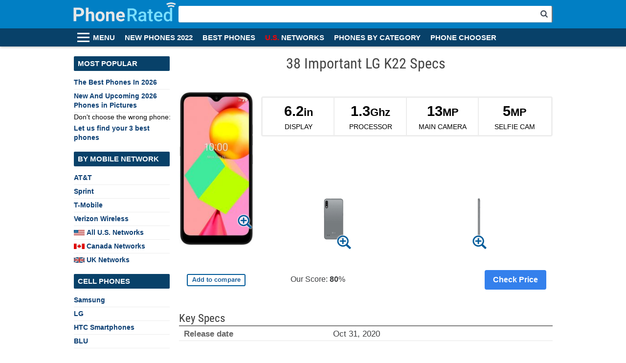

--- FILE ---
content_type: text/html; charset=UTF-8
request_url: https://www.phonerated.com/specs-lg_k22
body_size: 13741
content:
<!doctype html><head><style>@font-face {
  font-family: 'Roboto Condensed';
  font-style: normal;
  font-weight: 400;
  src: local('Roboto Condensed'), local('RobotoCondensed-Regular'), url(https://fonts.gstatic.com/s/robotocondensed/v13/Zd2E9abXLFGSr9G3YK2MsDAdhzWOYhqHvOZMRGaEyPo.woff2) format('woff2');
  unicode-range: U+0000-00FF, U+0131, U+0152-0153, U+02C6, U+02DA, U+02DC, U+2000-206F, U+2074, U+20AC, U+2212, U+2215, U+E0FF, U+EFFD, U+F000;}</style>


  

<script async src='//pagead2.googlesyndication.com/pagead/js/adsbygoogle.js'></script>
<script>
     (adsbygoogle = window.adsbygoogle || []).push({
          google_ad_client: 'ca-pub-1913556543160013',
          enable_page_level_ads: true
     });
</script> 

<base href="//www.phonerated.com/"> <script type='text/javascript'>var butext='-new';var cgroup='phones';var csite='pr';</script><meta http-equiv="Content-Type" lang="en" content="text/html; charset=iso-8859-1">
<script src='js-prac.php' async></script><script type="text/javascript" src="advert.js"></script><meta name='viewport' content='width=device-width, initial-scale=1.0, user-scalable=no' /><style>.bnbig .landoff.porton{position:relative;float:right;text-align:center;margin:0 0 0 40px;padding:0}a{color:#093D72;text-decoration:none}a img{border:none}a:hover{color:#0F63B8;text-decoration:underline}blockquote{margin:15px 0px 15px 4px}.affdis{color:#3480ec;line-height:1.5em}.inta{border-bottom:#3480ec 3px solid;text-decoration:none;font-weight !important:normal;color:black}form,fieldset{border:none;margin:0;padding:0}h1{color:#444;font-size:1.5em;line-height:1.2em;margin:1em 0 1.3em 0}h2{color:#444;font-size:1.43em;line-height:1em;margin:1em 0 .5em}.b-arrow .charcoal{background:url(bcharcoal.png) no-repeat;background-position:left 3px}.bb16-2{padding:15px 12px;background:#34ecd0;border-radius:3px;font-weight:700;color:#093D72}.bb16-3{padding:15px 12px;background:#eff0f0;box-shadow:0 2px 5px rgba(0,0,0,0.2);border-radius:3px;font-weight:700;color:#444}body{line-height:1.4;color:#000;font-family:Arial, Verdana, sans-serif;font-size:66.5%;margin:0;padding:0 0 15px}.gbody{line-height:1.4;color:#000;font-family:Arial, Verdana, sans-serif;font-size:66.5%;margin:0;padding:0 0 15px}.bb-pr-2{border-bottom:2px solid;vertical-align:bottom}.bb-pr-3{color:#f69f51}.bb-btn{display:block;margin:10px 0;padding:7px 15px;border-radius:50px;box-shadow:0px 4px 5px rgba(0,0,0,0.1);background:#fff;font-size:1.2em !important}.bb-buy{display:inline-block;float:left;width:50%;padding:10px 5px;border-top-right-radius:50px;border-bottom-right-radius:50px;box-sizing:border-box;background:#f69f51;border-left:1px solid #e8852c;color:#fff}.bb-cr{display:inline-block;float:left;width:50%;padding:10px 5px;border-top-left-radius:50px;border-bottom-left-radius:50px;box-sizing:border-box;background:#f69f51;color:#fff}.bb-sp{margin-top:10px}.bbc{color:#218500}.bbnms{Text-align:right;padding:0px 2px}.bbprs{padding:0px 2px;font-weight:bold}.bbres{Text-align:right;padding:0px 2px}.bchecks{margin:7px 3px 0px 0px}.bb-prs{font-size:1.2em !important;vertical-align:middle;color:#fff;text-decoration:underline !important}.bb16s{padding:7px 6px;background:#3480ec;border:1px solid #0c5fd5;border-radius:2px;color:#fff;max-width:250px;float:right;margin:14px 14px}.bb16{padding:15px 12px;background:#3480ec;border:1px solid #0c5fd5;border-radius:3px;color:#fff}.bb-pr{font-size:1.7em !important;vertical-align:middle;color:#fff;text-decoration:underline !important}.bbnm{Text-align:right;padding:0px 3px}.bbpr{padding:0px 3px;font-weight:bold}.bbre{Text-align:right;padding:0px 3px}.bcheck{margin:13px 5px 0px 0px}.bbprr{padding:0px 1px;font-weight:bold;color:red}#nd-content .bbdps h3{background:#3480ec;color:#fff;text-align:left;padding:7px 5px;font-size:18px;font-weight:bold;margin-bottom:10px}.bbdp-test{float:left;width:100%;margin-bottom:20px}#nd-content .lbc-def .bbdp-test .bbdps{width:300px;max-width:100%;margin-left:auto;float:none;text-align:left;margin-right:0;min-width:280px}.bbdps div{Border-bottom:1px solid #ddd;float:left;width:100%;padding:10px 0}.bbdps a{Color:#333!important;text-decoration:none;padding:0 5px;font-size:18px!Important;font-weight:700!important}.bbdps div:nth-child(3) a:first-child{position:relative;top:4px}.bbdps .bb-prs{float:right;text-decoration:none!important}.bbdps .currency{font-size:12px;position:relative;top:-5px;right:1px}.bbdps .decimal{font-size:12px;position:relative;top:-5px;left:1px}#nd-content .bbdps .bb-prs img{position:relative;width:auto;right:0;max-width:140px;top:2px}.bbdps div:nth-child(2) img{float:right;top:-2px!important;margin-left:15px;max-height:26px!important}.bd .bnbig > .porton{display:none}.bd .hd-f{display:none}.bd .hd-f-ic{display:block;margin:17px 0px 0px 18px}.bd .hd-in{width:auto;max-width:750px;padding:0}.bd .hd-s{margin-top:12px}.bd .hd-s-fld{border-left:1px solid #ccc}.bd .hd-s-frm{display:none}.bd .hd-s-ic{display:block;float:right;margin:17px 0 0 14px}.bd .mbd{display:none}.bd .rmq-choic{padding-right:260px}.bd .rmq-ffact{width:250px}.bd #hd-ld{display:none}.bd #hd-mn{display:none}.bd #hd-top{display:block}.bd #hd-w{width:auto;max-width:750px;margin-top:12px;padding:0}.bd #hd-w .rmq-div{width:100%}.bd #lm{display:none}.bd #nd-content{padding-left:0px}.bd #nd-content h1{margin-bottom:.5em}.bd #ph-inf{width:100%}.bd #s-ar{top:58px;left:50%;width:750px;margin:0 0 0 -375px;padding-left:0}.bd #sp-l, .bd #sp-r{width:100%;margin:0;padding:0}.bfc{color:#FFC105}.bgc{color:#44FF05}.bhc{color:#34D100}.big .ic-back-to-c{background-position:0 -225px}.big .ic-best{background-position:0px -170px}.big .ic-gal-specs-c{background-position:-3px -55px}.big .ic-procons-c{background-position:0px -110px}.blb{color:#218500}.blead{Padding:0px;margin:0px}.blr{color:#5F136C}.bnar{Margin-top:0px;font-family:'Roboto Condensed', sans-serif;font-weight:700;-webkit-font-smoothing:antialiased;text-rendering:optimizeLegibility;font-size:2.5em;float:left;margin-right:19px}.boc{color:#C1FF05}.btit{Margin-top:11px;font-family:'Roboto Condensed', sans-serif;font-weight:400;-webkit-font-smoothing:antialiased;text-rendering:optimizeLegibility;font-size:1em;float:left;margin-right:7px;line-height:1em;text-align:right}.c_pr{color:#093D72}.cad span{width:125px;background:url(compaddbut-new.png) no-repeat}.cad span, .cam span, .cdd span, .cdm span{display:inline-block;height:25px}.cad, .cam, .cdd, .cdm{position:relative;margin:10px;cursor:pointer;line-height:0}.cam span{width:90px;background:url(compadded-90.png) no-repeat}.cb{clear:both}.cdd span:first-child{width:125px;background:url(compadded-new.png) no-repeat}.cdd span:nth-child(2), .cdm span:nth-child(2){position:absolute;top:-17px;right:-13px;width:35px;height:35px;background:url(compadd-x.png) no-repeat}.cdm span:first-child{width:90px;background:url(compaddbut-90.png) no-repeat}.cent{width:100%;text-align:center}.clearfix:after{Content:"";display:table;clear:both}.cname-div{Width:100%;height:40px;font-size:0.8em;overflow:hidden;margin:0px 3px 0px 3px;vertical-align:top;text-align:center}.compad{cursor:pointer}.db{display:block}.deskoff{display:none}.deskonly{display:none}.f100{float:left;width:100%}.fixbtm{display:none;left:50%;Background-color:rgba(255,255,255,0.99);bottom:0;text-align:center;padding:12px 11px 4px 4px;z-index:1000;color:black;transform:translateX(-50%);border-top:1px solid #084169;width:100%}.fl{float:left}.fr{float:right}.fring-typo .left-img{float:left;margin:auto 20px 20px 0px}.fring-typo p:last-child a{display:table;margin:0 auto;font-size:1.3em !important}.galh5{font-weight:bold;padding:5px 10px 5px 10px;margin:7px 0px 20px 0px;border-radius:8px}.hd-f{position:absolute;top:17px;left:10px;width:25px;height:3px;background:#fff}.hd-f-ic{display:none;float:right;width:28px;margin:13px 0 0 10px}.hd-f:after{position:absolute;top:8px;content:" ";height:3px;width:25px;background:#fff}.hd-f:before{position:absolute;top:-8px;content:" ";height:3px;width:25px;background:#fff}.hd-in{width:995px;margin:0 auto;padding:0 8px 0 5px;box-sizing:border-box}.hd-s{position:relative;overflow:hidden;height:58px;margin-top:12px}.hd-s-btn{position:absolute;top:0;right:0;width:35px;height:28px;border:0;background:url(search-icon.png);background-size:15px;background-repeat:no-repeat;background-position:center 9px;text-indent:-9999em}.hd-s-btn:hover{cursor:pointer}.hd-s-fld{float:right;width:100%;height:34px;padding:5px 15px;border-top:0;border-left:0;border-bottom:1px solid #ccc;box-shadow:0px 1px 5px rgba(0, 0, 0, 0.05);box-sizing:border-box;border-radius:3px}.hd-s-fld:focus, .hd-s-fld:active{outline:none;box-shadow:1px 1px 5px rgba(0,0,0,0.15)}.hd-s-ic{float:right;margin:17px 0px 0px 14px;cursor:pointer}.hd-social-container{position:absolute;top:55px;left:0;right:0;padding:5px 0;border-bottom:1px solid #ccc;box-shadow:0 1px 5px rgba(0,0,0,0.1);background-color:#fff;line-height:0}.iblock-ad{float:left;min-width:498px;margin-right:20px}.iblock-ad #galbytxt{display:inline-block;width:250px;line-height:1.6;font-size:1.2em}.iblock-pictag{max-height:250px}.iblock-table tr:last-child td:last-child a{font-size:1.3em !important}.iblock-td{text-align:center}.ic, .ic-c, .ic-n{display:inline-block;width:25px;height:20px;margin-left:-25px;background:url(icon-gal-sprite.png) no-repeat;vertical-align:top}.ic-all-galleries{background-position:-2px -72px}.ic-back-to{background-position:-2px -96px}.ic-best{background-position:-2px -23px}.ic-best-choice{background-position:0px 1px}.ic-big{display:inline-block;width:50px;height:50px;background:url(icon-gal-sprite-col-50.png) no-repeat;vertical-align:middle}.ic-c{background:url(/icon-gal-sprite-col.png) no-repeat}.ic-check-price{background-position:-2px -142px}.ic-check-price-c{background-position:0 -80px}.ic-gal-specs{background-position:-2px -3px}.ic-gal-specs-c{background-position:0 -26px}.ic-listlinks{display:block}.ic-listlinks > a, .ic-listlinks > div{text-decoration:none;margin:10px 0;display:block;padding-left:28px;font-size:0.9em !important}.ic-listlinks > a:hover{text-decoration:underline}.ic-more-pictures{background-position:-2px -29px}.ic-more-pictures-c{background-position:0 0}.ic-n{background:url(icon-gal-sprite-50.png) no-repeat;background-size:20px}.ic-procons{background-position:-1px -120px}.ic-procons-c{background-position:0 -50px}.ic-restart-gallery{background-position:-2px -50px}.ic-similar{background-position:-4px -48px}.ic16{display:inline-block;width:25px;height:25px;vertical-align:middle;background:url(icon-gal-sprite-col.png) no-repeat}.ic16-cp{background-position:0 -80px}.ic16-fs{background-position:0 -25px}.ic16-pc{background-position:0 -50px}.ic16-ps{background-position:0 -50px}.inamelink{min-height:36px}.lr-img{Max-width:100%}.lr-left{Float:left;Max-width:25%;min-width:25%;text-align:center}.lr-list{Margin-top:23px}.lr-right{overflow:hidden;padding-left:20px}.lr-title{font-size:1.2em;display:inline-block;margin-bottom:1em}.ma{margin-left:auto;margin-right:auto}.mobtop-ad{text-align:center;margin-left:auto;margin-right:auto;padding:30px 10px 0px 10px}.mt20{margin-top:20px}.mt30{margin-top:30px}.mtb10{margin:10px 0}.mtb20{margin:20px 0}.pdtm20{padding-bottom:20px}.prc{Font-size:.1.1em;color:#BC0000;font-weight:bold}.procons{float:left;width:68%;text-align:left;position:relative;top:-38px;text-indent:-9px;overflow:hidden}.pt30{padding-top:30px}.ptb20{padding:20px 0}.rad15{float:right;margin:0 0 40px 40px}.redja{color:#E30614;font-size:1.15em}.redjh{font-size:1.2em;font-weight:bold;margin:10px 0px}.rela{font-size:1em !important;line-height:1.40em}.relar{font-size:1.8em}.reli{margin-top:9px;font-size:1.05em;line-height:1.40em}.right-ad-thin{float:right;margin:0px 0px 0px 40px}.sqt{margin:20px 0px 20px 15px}.topintro{padding-top:25px;font-size:1.1em;line-height:1.4}.unic-c{display:block}.unic-c > div{background:url(https://www.alphachooser.com/icon-gal-sprite-col.png) no-repeat;width:33%;float:left;max-height:27px}.unic-sp{text-decoration:none;margin:2px 0;display:block;padding-left:28px;font-size:0.9em !important}.withrb{float:left;width:600px}#about{position:absolute;right:10px;top:4px;color:#FFF;font-size:1.2em;margin:0}#about a{color:#FFF;text-decoration:none}#about a:hover{text-decoration:underline}#contentblank{float:right;max-width:995px;clear:both;font-size:1.4em;padding:0% 0.5% 0% 0.5%}#contentseries{float:right;width:654px;margin-right:4px!important;font-size:1.4em;background:#FFF;border:0 #c8e4f9 solid;padding:7px}#credits{Clear:both;text-align:center;color:#666;font-size:1.2em}#hd{z-index:999;width:100%;box-shadow:0px 1px 5px rgba(0,0,0,0.3);background-color:#017fc4}#hd-ld{position:fixed;top:0;left:0;z-index:999;display:none;width:68px;height:100%;box-shadow:1px 0px 5px rgba(0,0,0,0.3);background-color:#017fc4}#hd-logo{display:block;float:left;width:213px;height:58px;padding:0 4px 0 0}#hd-logo-img{max-width:100%}#hd-main-menu{margin:0 0 0 0px;list-style:none}#hd-mn{height:37px;background-color:#084169}#hd-mn-it{position:relative}#hd-mn-it a{display:inline-block;overflow:hidden;height:37px;padding:0 10px;font-size:1.4em;font-weight:600;line-height:38px;color:#fff;transition:background-color 0.5s ease}#hd-mn-it a:first-child{padding-left:42px}#hd-mn-it a:hover{background:rgba(0,0,0,0.3);text-decoration:none}#hd-rght{overflow:hidden;height:55px}#hd-scl{padding:0 20px;box-sizing:border-box}#hd-scl img{width:32px;margin:13px 4px 0;cursor:pointer}#hd-w{width:995px;margin:0 auto 0;padding:10px 8px 0;box-sizing:border-box}#hd-w .right-ad-s{float:right;margin:0 0 20px 10px}#hd-w h1, #hd-w h2, #hd-w h3, #hd-w h4, #hd-w h5{font-family:'Roboto Condensed', sans-serif;font-weight:400;-webkit-font-smoothing:antialiased;text-rendering:optimizeLegibility}#header{background:blue}#headerthin{position:relative}#headerthin-series{margin:3px;clear:both}#ld-logo{position:absolute;left:3px;bottom:9px;display:inline-block;overflow:hidden;width:56px}#ld-logo img{height:233px}#ld-scl{position:absolute;top:0;bottom:0;right:-10px;display:none;width:32px}#ld-scl img{position:absolute;width:32px;margin-top:-16px;cursor:pointer}#ld-scl img:first-child{top:10%}#ld-scl img:last-child{top:90%}#ld-scl img:nth-child(2){top:30%}#ld-scl img:nth-child(3){top:50%}#ld-scl img:nth-child(4){top:70%}#lm{display:block;float:left;width:205px;margin-top:10px;font-size:1.3em}#lm h6{width:196px;height:30px;line-height:30px;margin:0;padding-left:8px;border-radius:2px;background:#084169;box-sizing:border-box;font-size:1.1em;text-transform:uppercase;color:#fff}#lm nav{margin:10px 0 15px}#lm nav a {display:inline-block;width:196px;padding:4px 0;border-bottom:1px solid #ededed;font-weight:700}#lm nav a:hover{text-decoration:none}#lm nav a:last-child{border-bottom:0}#nd-content{overflow:hidden;padding-left:10px;box-sizing:border-box;font-size:1.5em;color:#3B3C3E}#nd-content a{font-size:1em;font-weight:700;line-height:1.7em}.specs .specs-list{padding-left:0}#nd-content h1{margin-top:7px;font-size:1.9em}#nd-content h3{font-size:1em;text-align:center;line-height:1.2em;color:#ADADAD}#nd-content h4{margin:0.5em 0 0.3em;font-size:1.10em;line-height:1.2em;color:#444;font-weight:600}#nd-content p{line-height:1.6}#nd-content ul{list-style-type:none;margin:2px 0}#nd-content ul li{margin-left:13px;padding:0 0 0px 17px;background:url(/nd-bullet.png) no-repeat left 5px top 5px}#rightbar{float:right;width:160px;margin:10px 0 0 10px}#rightbar h6{height:30px;line-height:30px;margin:0px;padding-left:8px;border-radius:2px;background:#084169;box-sizing:border-box;font-size:1.4em;text-transform:uppercase;color:#FFF}#rightbar ul{Margin:0}#s-ar{position:fixed;top:84px;left:0;z-index:998;display:none;width:100%;box-sizing:border-box}.couparea{margin-left:4%}.coup{width:90%;border-style:dashed;padding:10px;min-height:98px}.coup .imgcont{position:relative;float:left;min-width:18%;margin-right:2%;display:flex;justify-content:center}.coup .img{margin:20px;margin-left:auto;margin-right:auto;max-height:95%}.coup .titetc{float:left;max-width:38%;margin-right:2%}.coup .deal{color:#DC143C;font-weight:600;font-size:1.5em}.coup .tit{color:#093D72;font-size:1.5em}.coup .opt{min-width:30%;text-align:center;float:right;padding:10px 20px}.maxedpic{max-width:100%;Max-height:100%}.btn{display:inline-block;margin-bottom:0;font-weight:normal;text-align:center;white-space:nowrap;vertical-align:middle;-ms-touch-action:manipulation;touch-action:manipulation;cursor:pointer;background-image:none;border:1px solid transparent;padding:6px 12px;font-size:1.2em;line-height:1.42857143;border-radius:4px;-webkit-user-select:none;-moz-user-select:none;-ms-user-select:none;user-select:none}.acgreen{Color:#218500}.centerobj{position:absolute;top:50%;left:50%;transform:translate(-50%, -50%);text-align:center}body a{cursor:pointer}.mbb18{float:right}.bb18 span:nth-child(1){margin-right:5px;color:#000;line-height:30px;vertical-align:middle;display:inline-block;text-transform:capitalize}.bb18  span:nth-child(2){display:inline-block;padding:9px 17px;margin-bottom:0;font-size:16px;font-weight:600;line-height:22px;text-align:center;white-space:nowrap;vertical-align:middle;-ms-touch-action:manipulation;touch-action:manipulation;cursor:pointer;-webkit-user-select:none;-moz-user-select:none;-ms-user-select:none;user-select:none;background-image:none;border-radius:4px;color:#fff;background-color:#f4d27c}.bb18.small span:nth-child(2) {padding:3px 7px;font-size:13px}.headsup{border:2px solid #f00;padding:.2em 1em 1em;border-radius:10px;position:relative;overflow:auto}.headsup legend {padding:0 10px;font-weight:bold;color:#f00;position:relative;overflow:auto}.sidenote{border:2px solid #035792;padding:.2em 1em 1em;border-radius:10px;position:relative;overflow:auto}.sidenote legend {padding:0 10px;font-weight:bold;color:#035792;position:relative;overflow:auto}.tuckedright{float:right;max-width:50%;margin-left:18px;margin-bottom:18px;position:relative;overflow:auto;z-index:5}.affdis{color:#3480ec;line-height:1.5em}.disclaimer {position:fixed;bottom:0;padding:10px 30px;background:#084169;color:#fff;font-size:13px;z-index:9999}.disclaimer p{max-width:90%;margin:0 auto;font-size:14px;text-align:center}.disclaimer .close{content:"X";width:30px;height:30px;display:inline-block;position:absolute;right:20px;top:0px;background:#262626;text-align:center;line-height:30px;border-radius:50%;font-size:18px;cursor:pointer;transform:translateY(-50%)}.inta{border-bottom:#3480ec 3px solid;text-decoration:none;font-weight !important:normal;color:black}.insist{border-bottom:#000000 0px solid;font-weight:600}.ill{position:fixed;display:none;width:100%;height:100%;top:0;left:0;right:0;bottom:0;background-color:rgba(0,0,0,0.35);z-index:99;cursor:pointer}.galover{position:fixed;display:none;width:90%;height:90%;top:5%;left:5%;right:5%;bottom:5%;background-color:rgba(255,255,255,1);z-index:99999;cursor:pointer;border-radius:30px}.galover .escx{position:absolute;right:10px;top:10px;font-size:1.5em;background:rgba(255, 255, 255, 0.5);border-radius:50%;width:40px;height:40px;line-height:40px;text-align:center;font-weight:600;z-index:99}.galover .overlay{postion:relative}.galover .arr2{display:none;z-index:9;background:rgba(255,255,255,.5)}.galover .arr{align-items:center;justify-content:center;z-index:9999;position:absolute;top:50%;transform:translateY(-50%)}.galover .arr.lft{left:6px}.galover .arr.rgt {Right:5px}.galover .pic{max-height:490px!important;margin-left:auto;margin-right:auto;max-width:80%;min-width:80%;align-items:center;justify-content:center;top:50%;transform:translateY(-50%);position:relative;text-align:center;overflow-y:hidden}.galover .pic img{vertical-align:middle;max-height:inherit !important;max-width:100%}.galover .mobtxt{position:absolute;bottom:20px;width:100%;text-align:center;z-index:99999;background-color:rgba(255,255,255,.5)}.clearfix:after{Content:"";display:table;clear:both}.grhilight{display:block;width:100%;background-color:#F7F7F7}.horcent{margin-left:auto;margin-right:auto;width:fit-content}.seea{float:left;width:100%;margin-left:auto;margin-right:auto}.seea > div:first-child{float:left;margin:2px 10px 0px 60px}.seea > div:last-child{font-size:1em;margin:0px 15px 0px 20px;vertical-align:middle}.prcell{float:left;margin:30px 0px 30px 0px}.prcell .inner{margin-left:auto;margin-right:auto}.prcell .pc{float:left;max-width:100px;max-height:100px;margin:4px;display:table-cell;min-width:70px}.prcell .tc{font-size:1.2em;margin:0px 15px 10px 10px}.prcell .tc .ar{float:none;margin:10px 3px 0px 0px}.jujutop{margin-left:auto;margin-right:auto;margin-top:13px;margin-bottom:10px}.unimag{background:url(sp-en.png) 50% 50% no-repeat;width:35px;height:35px;position:absolute;background-size:35px;top:77%;left:77%}.bb16ss{padding:3px;background:#3480ec;border:1px solid #0c5fd5;border-radius:2px;color:#fff;max-width:initial;margin-left:auto;margin-right:auto;margin:5px 5px;font-size:1em}.bb16s{padding:7px 6px;background:#3480ec;border:1px solid #0c5fd5;border-radius:2px;color:#fff;max-width:initial;float:right;Margin-top:-10px;margin:0px 14px;display:inline-block}.bb16s span:first-child{color:#c8e4f9}.bb16s span:nth-child(2){float:right;text-decoration:none!important}.bulb{list-style:none;margin-left:0px;padding-left:0px;padding-bottom:1px;background:none;width:100%;text-align:center}.bulb > b:nth-child(2):before{content:"s";color:transparent;background-image:url(lightbulb.png);padding:3px;background-repeat:no-repeat;position:relative;top:3px;left:-3px}.artolf{list-style:none;margin-left:0px;padding-left:0px;padding-bottom:1px;background:none;width:100%;text-align:center}.artolf > b:nth-child(2):before{content:"s";color:transparent;position:relative;top:-2px;left:3px;background:url(mspr.png)-160px -83px no-repeat;padding:2px 15px}.robo{font-family:'Roboto Condensed', sans-serif;font-weight:400;-webkit-font-smoothing:antialiased;text-rendering:optimizeLegibility}.stars{display:inline-block;width:100px;height:18px;background:url(ranking.png) 100% 0 no-repeat;position:relative;top:3px}.stars .tt{visibility:hidden;Position:absolute;width:118px;height:70px;font-size:.9em;padding:2px;z-index:100;background:#fff;Border:1px solid black;border-radius:5px;Top:100%;Left:50%;Margin-left:-60px}.zzzzzzzzzzstars .tt::after{content:" ";position:absolute;bottom:100%;left:50%;margin-left:-5px;border-width:5px;border-style:solid;border-color:transparent transparent black transparent}.stars:hover .tt{visibility:visible}.jstr{display:inline-block;width:20px;height:18px;background:url(ranking.png) 0 -198px no-repeat;margin-right:3px;position:relative;top:1px}.stft{font-size:.6em;line-height:1em}#btbar{padding:3px 0px 0px 0px;z-index:9999}#btbar .it{display:inline-block;margin:0 5px;text-align:center}#btbar .st{display:inline-block;text-align:right}#btbar .st #hd-scl{padding:0;position:absolute;left:0;top:50%;transform:translateY(-50%)}#btbar .st #hd-scl img{margin:0 4px 0}#btbar .st h3{font-size:20px;margin:0;font-family:'Roboto Condensed', sans-serif;font-weight:normal;line-height:100%;position:relative;top:-19px}#btbar .st h3 img{margin-left:19px;position:relative;top:2px}#btbar .cb{display:inline-block;padding:0 0 0 5px;position:relative;top:-6px}#btbar .cb img{display:inline-block!important}#btbar .close{position:absolute;top:2px;right:13px;font-size:13px}#btbar .close a{Cursor:pointer;float:left;width:35px;height:35px;background:#015A99;color:#fff;line-height:35px;border-radius:40px;text-align:center}#btbar .mclose{display:none!important}.sib{border:1px solid;color:black;width:250px;height:250px;padding:3px;text-align:center}.sib img{max-width:100%;Max-height:100%}.linknostyle {text-decoration:none;color:black}#nd-content #sp-w ul li{margin-left:13px;padding:0 0 0px 17px;background:url(/nd-bullet.png) no-repeat left 3px top 5px;width:calc(50% - 20px);margin:0;float:left}#sp-w{overflow:hidden}#sp-w p{margin:0}#sp-w table{width:100%;border-collapse:collapse;font-size:1.05em}#sp-w tr th{padding:10px 0 0px;border-bottom:2px solid #808080;font-family:'Roboto Condensed', sans-serif;font-weight:400;font-size:1.4em;line-height:1.3em;text-align:left;color:#393939}#sp-w tr:first-child th{padding-top:10px}#sp-w td{padding:4px 10px 2px 10px;border-bottom:1px solid #E6E6E6}#sp-w tr td:first-child{width:40%;font-weight:bold;color:#666;vertical-align:top}#sp-w tr td:last-child{max-width:150px}#sp-w ul {padding:0}.adver{border:0px !important}#act17 a{display:block;margin-top:15px;padding-left:45px;min-height:40px;background:url(specsicons.png) no-repeat;cursor:pointer;text-decoration:none;-webkit-border-radius:20px;-moz-border-radius:20px}#act17 a:hover, #act17 a:hover span{background-color:#2264A7;color:white}#act17 span{display:block;background:#fff}#act17 span:last-child{padding-bottom:4px;color:#393939;font-weight:normal;text-decoration:none}#actions17{padding-left:0}#actions17 .s-descr{color:#393939;font-weight:normal;text-decoration:none}#actions17 .s-link{text-decoration:underline}#actions17 a{display:block;margin-top:15px;padding-left:45px;min-height:39px;background-image:url(specs-icons2.png);background-repeat:no-repeat;background-position:left top;cursor:pointer;text-decoration:none;-webkit-border-radius:20px;-moz-border-radius:20px}#actions17 a:hover, #actions17 a:hover span{background-color:#2264A7;color:white}#actions17 span{display:block;background:white;min-height:20px}.row{position:relative}.row::after{content:'';display:block;clear:both}.pa18 > .row:first-child{min-height:210px}.pa18{width:100%;margin-bottom:20px}.pa-nw{width:20%;float:left;text-align:center}.pa-sw{width:20%;display:inline-block;vertical-align:middle}.thumb {position:relative;text-align:center}.pa18 .pa-nw .thumb img{max-width:100%}.thumb a.piclnk{display:inline-block;position:relative;text-align:center}.piclnk .unimag {position:absolute;right:-15px;bottom:-15px}.pa-ne{width:78%;float:right}.picpre {position:absolute;bottom:8px}.pa-se{width:78%;display:inline-block;vertical-align:middle}.pa18 .mi{width:240px;height:240px;text-align:center;display:table-cell;vertical-align:middle;padding-right:20px}.mi .thumb {position:relative;text-align:center;margin:0 auto}.pa18 .mi a{position:relative;vertical-align:middle;text-align:center;display:inline-block}.pa18 .mi img{max-height:240px;max-width:240px}.pa18 .mag, .moi .mag{background:url(sp-en.png) 50% 50% no-repeat;float:left;width:35px;height:35px;position:absolute;bottom:0;right:0;background-size:35px}.mi .thumb .unimag {bottom:-10px;right:-15px;position:absolute}.moi .mag{right:-15px;bottom:-15px}.pa18 .bnarea img{width:100%}.pa18 .mois{width:100%}tr .moi{height:100px}tr .moi img{width:auto;height:100%;max-height:-webkit-fill-available}.pa18 .moi{display:table-cell;width:400px;text-align:center;vertical-align:middle;position:relative;height:100px;padding:0 12px}.moi a{display:inline-block;position:relative}.pa18 .moi img{max-height:100px;width:auto;display:inline-block;max-width:85%}.pa18 .moi.arr{width:95px;padding-left:5px;text-align:right}.pa18 .moi.arr a{background:url(icon-pa18-plusarrow.png) 100% 50% no-repeat;font-size:35px!important;color:#fff;width:95px;display:block;height:100px;line-height:100px;text-decoration:none;text-align:center}.moi .picn {display:block;text-align:center;margin:7px auto 0}.pa18 .bot{float:left;width:100%;margin-top:20px}.pa18 .com{line-height:10px;text-align:center}.pa18 .com img{width:auto;cursor:pointer}.pa18 .r{display:table-cell;vertical-align:middle}.pa18 .rc{width:255px;text-align:center;max-width:100%;height:45px;padding-top:20px}.pa18 .rc img{width:auto}.row.cpr{margin-top:30px}.pa18 .cp{display:table-cell;text-align:right;width:100%;vertical-align:middle}.pa18 .cp .bb16s{padding:7px 6px;background:#3480ec;border:1px solid #0c5fd5;border-radius:2px;color:#fff;max-width:initial;float:right;Margin-top:-10px;margin:14px 0;display:inline-block}.bnar{padding:5px;border-radius:4px;width:100%;display:block}.bnar .blck{font-weight:bold;padding:3px}.bnrow{margin:0 0 40px}.bgn{background:#fff;Margin:0 0 10px;border-radius:4px;font-family:arial;box-sizing:border-box;float:left;border:solid 3px #ededed;Width:75%;margin-top:10px;display:flex}.bgn .blck{display:inline-block;font-weight:bold;margin:0 auto;padding:3px}.bgn .blck .a{Float:left;font-size:1.8em;line-height:1em;text-align:center}.bgn .blck .b{float:left;font-size:1.4em;margin-top:8px;line-height:0.8em}.blwhat{clear:left;font-family:"Arial Narrow",sans-serif;font-size:0.9em;font-weight:normal;line-height:0.95em;text-align:center;text-transform:uppercase;padding-top:3px;word-break:break-word}.bgn-col{float:left;padding:10px 0px;min-height:64px;background:#fff;box-sizing:border-box;text-align:center;flex:1 1 100%;position:relative;color:#000}.bgn-col:before {content:" ";padding:1px;background:#ededed;position:absolute;left:-2px;Height:100%;bottom:0}.bgn-col:after{content:" ";padding:1px;background:#ededed;position:absolute;top:0px;right:0px;Height:100%}.bgn-col:last-child:after{display:none}.blck-pr{Width:100%;line-height:1.1}.pa17 .bgn{width:100%}.blprice a{border-bottom:1px solid;color:#e00808}.pa18 .bgn{width:100%;float:none}.bnbig .landoff.porton{position:relative;float:right;text-align:center;margin:0 0 0 40px;padding:0}a{color:#093D72;text-decoration:none}a img{border:none}a:hover{color:#0F63B8;text-decoration:underline}blockquote{margin:15px 0px 15px 4px}.affdis{color:#3480ec;line-height:1.5em}.inta{border-bottom:#3480ec 3px solid;text-decoration:none;font-weight !important:normal;color:black}form,fieldset{border:none;margin:0;padding:0}h1{color:#444;font-size:1.5em;line-height:1.2em;margin:1em 0 1.3em 0}h2{color:#444;font-size:1.43em;line-height:1em;margin:1em 0 .5em}.b-arrow .charcoal{background:url(bcharcoal.png) no-repeat;background-position:left 3px}.bb16-2{padding:15px 12px;background:#34ecd0;border-radius:3px;font-weight:700;color:#093D72}.bb16-3{padding:15px 12px;background:#eff0f0;box-shadow:0 2px 5px rgba(0,0,0,0.2);border-radius:3px;font-weight:700;color:#444}body{line-height:1.4;color:#000;font-family:Arial, Verdana, sans-serif;font-size:66.5%;margin:0;padding:0 0 15px}.gbody{line-height:1.4;color:#000;font-family:Arial, Verdana, sans-serif;font-size:66.5%;margin:0;padding:0 0 15px}.bb-pr-2{border-bottom:2px solid;vertical-align:bottom}.bb-pr-3{color:#f69f51}.bb-btn{display:block;margin:10px 0;padding:7px 15px;border-radius:50px;box-shadow:0px 4px 5px rgba(0,0,0,0.1);background:#fff;font-size:1.2em !important}.bb-buy{display:inline-block;float:left;width:50%;padding:10px 5px;border-top-right-radius:50px;border-bottom-right-radius:50px;box-sizing:border-box;background:#f69f51;border-left:1px solid #e8852c;color:#fff}.bb-cr{display:inline-block;float:left;width:50%;padding:10px 5px;border-top-left-radius:50px;border-bottom-left-radius:50px;box-sizing:border-box;background:#f69f51;color:#fff}.bb-sp{margin-top:10px}.bbc{color:#218500}.bbnms{Text-align:right;padding:0px 2px}.bbprs{padding:0px 2px;font-weight:bold}.bbres{Text-align:right;padding:0px 2px}.bchecks{margin:7px 3px 0px 0px}.bb-prs{font-size:1.2em !important;vertical-align:middle;color:#fff;text-decoration:underline !important}.bb16s{padding:7px 6px;background:#3480ec;border:1px solid #0c5fd5;border-radius:2px;color:#fff;max-width:250px;float:right;margin:14px 14px}.bb16{padding:15px 12px;background:#3480ec;border:1px solid #0c5fd5;border-radius:3px;color:#fff}.bb-pr{font-size:1.7em !important;vertical-align:middle;color:#fff;text-decoration:underline !important}.bbnm{Text-align:right;padding:0px 3px}.bbpr{padding:0px 3px;font-weight:bold}.bbre{Text-align:right;padding:0px 3px}.bcheck{margin:13px 5px 0px 0px}.bbprr{padding:0px 1px;font-weight:bold;color:red}#nd-content .bbdps h3{background:#3480ec;color:#fff;text-align:left;padding:7px 5px;font-size:18px;font-weight:bold;margin-bottom:10px}.bbdp-test{float:left;width:100%;margin-bottom:20px}#nd-content .lbc-def .bbdp-test .bbdps{width:300px;max-width:100%;margin-left:auto;float:none;text-align:left;margin-right:0;min-width:280px}.bbdps div{Border-bottom:1px solid #ddd;float:left;width:100%;padding:10px 0}.bbdps a{Color:#333!important;text-decoration:none;padding:0 5px;font-size:18px!Important;font-weight:700!important}.bbdps div:nth-child(3) a:first-child{position:relative;top:4px}.bbdps .bb-prs{float:right;text-decoration:none!important}.bbdps .currency{font-size:12px;position:relative;top:-5px;right:1px}.bbdps .decimal{font-size:12px;position:relative;top:-5px;left:1px}#nd-content .bbdps .bb-prs img{position:relative;width:auto;right:0;max-width:140px;top:2px}.bbdps div:nth-child(2) img{float:right;top:-2px!important;margin-left:15px;max-height:26px!important}.bd .bnbig > .porton{display:none}.bd .hd-f{display:none}.bd .hd-f-ic{display:block;margin:17px 0px 0px 18px}.bd .hd-in{width:auto;max-width:750px;padding:0}.bd .hd-s{margin-top:12px}.bd .hd-s-fld{border-left:1px solid #ccc}.bd .hd-s-frm{display:none}.bd .hd-s-ic{display:block;float:right;margin:17px 0 0 14px}.bd .mbd{display:none}.bd .rmq-choic{padding-right:260px}.bd .rmq-ffact{width:250px}.bd #hd-ld{display:none}.bd #hd-mn{display:none}.bd #hd-top{display:block}.bd #hd-w{width:auto;max-width:750px;margin-top:12px;padding:0}.bd #hd-w .rmq-div{width:100%}.bd #lm{display:none}.bd #nd-content{padding-left:0px}.bd #nd-content h1{margin-bottom:.5em}.bd #ph-inf{width:100%}.bd #s-ar{top:58px;left:50%;width:750px;margin:0 0 0 -375px;padding-left:0}.bd #sp-l, .bd #sp-r{width:100%;margin:0;padding:0}.bfc{color:#FFC105}.bgc{color:#44FF05}.bhc{color:#34D100}.big .ic-back-to-c{background-position:0 -225px}.big .ic-best{background-position:0px -170px}.big .ic-gal-specs-c{background-position:-3px -55px}.big .ic-procons-c{background-position:0px -110px}.blb{color:#218500}.blead{Padding:0px;margin:0px}.blr{color:#5F136C}.bnar{Margin-top:0px;font-family:'Roboto Condensed', sans-serif;font-weight:700;-webkit-font-smoothing:antialiased;text-rendering:optimizeLegibility;font-size:2.5em;float:left;margin-right:19px}.boc{color:#C1FF05}.btit{Margin-top:11px;font-family:'Roboto Condensed', sans-serif;font-weight:400;-webkit-font-smoothing:antialiased;text-rendering:optimizeLegibility;font-size:1em;float:left;margin-right:7px;line-height:1em;text-align:right}.c_pr{color:#093D72}.cad span{width:125px;background:url(compaddbut-new.png) no-repeat}.cad span, .cam span, .cdd span, .cdm span{display:inline-block;height:25px}.cad, .cam, .cdd, .cdm{position:relative;margin:10px;cursor:pointer;line-height:0}.cam span{width:90px;background:url(compadded-90.png) no-repeat}.cb{clear:both}.cdd span:first-child{width:125px;background:url(compadded-new.png) no-repeat}.cdd span:nth-child(2), .cdm span:nth-child(2){position:absolute;top:-17px;right:-13px;width:35px;height:35px;background:url(compadd-x.png) no-repeat}.cdm span:first-child{width:90px;background:url(compaddbut-90.png) no-repeat}.cent{width:100%;text-align:center}.clearfix:after{Content:"";display:table;clear:both}.cname-div{Width:100%;height:40px;font-size:0.8em;overflow:hidden;margin:0px 3px 0px 3px;vertical-align:top;text-align:center}.compad{cursor:pointer}.db{display:block}.deskoff{display:none}.deskonly{display:none}.f100{float:left;width:100%}.fixbtm{display:none;left:50%;Background-color:rgba(255,255,255,0.99);bottom:0;text-align:center;padding:12px 11px 4px 4px;z-index:1000;color:black;transform:translateX(-50%);border-top:1px solid #084169;width:100%}.fl{float:left}.fr{float:right}.fring-typo .left-img{float:left;margin:auto 20px 20px 0px}.fring-typo p:last-child a{display:table;margin:0 auto;font-size:1.3em !important}.galh5{font-weight:bold;padding:5px 10px 5px 10px;margin:7px 0px 20px 0px;border-radius:8px}.hd-f{position:absolute;top:17px;left:10px;width:25px;height:3px;background:#fff}.hd-f-ic{display:none;float:right;width:28px;margin:13px 0 0 10px}.hd-f:after{position:absolute;top:8px;content:" ";height:3px;width:25px;background:#fff}.hd-f:before{position:absolute;top:-8px;content:" ";height:3px;width:25px;background:#fff}.hd-in{width:995px;margin:0 auto;padding:0 8px 0 5px;box-sizing:border-box}.hd-s{position:relative;overflow:hidden;height:58px;margin-top:12px}.hd-s-btn{position:absolute;top:0;right:0;width:35px;height:28px;border:0;background:url(search-icon.png);background-size:15px;background-repeat:no-repeat;background-position:center 9px;text-indent:-9999em}.hd-s-btn:hover{cursor:pointer}.hd-s-fld{float:right;width:100%;height:34px;padding:5px 15px;border-top:0;border-left:0;border-bottom:1px solid #ccc;box-shadow:0px 1px 5px rgba(0, 0, 0, 0.05);box-sizing:border-box;border-radius:3px}.hd-s-fld:focus, .hd-s-fld:active{outline:none;box-shadow:1px 1px 5px rgba(0,0,0,0.15)}.hd-s-ic{float:right;margin:17px 0px 0px 14px;cursor:pointer}.hd-social-container{position:absolute;top:55px;left:0;right:0;padding:5px 0;border-bottom:1px solid #ccc;box-shadow:0 1px 5px rgba(0,0,0,0.1);background-color:#fff;line-height:0}.iblock-ad{float:left;min-width:498px;margin-right:20px}.iblock-ad #galbytxt{display:inline-block;width:250px;line-height:1.6;font-size:1.2em}.iblock-pictag{max-height:250px}.iblock-table tr:last-child td:last-child a{font-size:1.3em !important}.iblock-td{text-align:center}.ic, .ic-c, .ic-n{display:inline-block;width:25px;height:20px;margin-left:-25px;background:url(icon-gal-sprite.png) no-repeat;vertical-align:top}.ic-all-galleries{background-position:-2px -72px}.ic-back-to{background-position:-2px -96px}.ic-best{background-position:-2px -23px}.ic-best-choice{background-position:0px 1px}.ic-big{display:inline-block;width:50px;height:50px;background:url(icon-gal-sprite-col-50.png) no-repeat;vertical-align:middle}.ic-c{background:url(/icon-gal-sprite-col.png) no-repeat}.ic-check-price{background-position:-2px -142px}.ic-check-price-c{background-position:0 -80px}.ic-gal-specs{background-position:-2px -3px}.ic-gal-specs-c{background-position:0 -26px}.ic-listlinks{display:block}.ic-listlinks > a, .ic-listlinks > div{text-decoration:none;margin:10px 0;display:block;padding-left:28px;font-size:0.9em !important}.ic-listlinks > a:hover{text-decoration:underline}.ic-more-pictures{background-position:-2px -29px}.ic-more-pictures-c{background-position:0 0}.ic-n{background:url(icon-gal-sprite-50.png) no-repeat;background-size:20px}.ic-procons{background-position:-1px -120px}.ic-procons-c{background-position:0 -50px}.ic-restart-gallery{background-position:-2px -50px}.ic-similar{background-position:-4px -48px}.ic16{display:inline-block;width:25px;height:25px;vertical-align:middle;background:url(icon-gal-sprite-col.png) no-repeat}.ic16-cp{background-position:0 -80px}.ic16-fs{background-position:0 -25px}.ic16-pc{background-position:0 -50px}.ic16-ps{background-position:0 -50px}.inamelink{min-height:36px}.lr-img{Max-width:100%}.lr-left{Float:left;Max-width:25%;min-width:25%;text-align:center}.lr-list{Margin-top:23px}.lr-right{overflow:hidden;padding-left:20px}.lr-title{font-size:1.2em;display:inline-block;margin-bottom:1em}.ma{margin-left:auto;margin-right:auto}.mobtop-ad{text-align:center;margin-left:auto;margin-right:auto;padding:30px 10px 0px 10px}.mt20{margin-top:20px}.mt30{margin-top:30px}.mtb10{margin:10px 0}.mtb20{margin:20px 0}.pdtm20{padding-bottom:20px}.prc{Font-size:.1.1em;color:#BC0000;font-weight:bold}.procons{float:left;width:68%;text-align:left;position:relative;top:-38px;text-indent:-9px;overflow:hidden}.pt30{padding-top:30px}.ptb20{padding:20px 0}.rad15{float:right;margin:0 0 40px 40px}.redja{color:#E30614;font-size:1.15em}.redjh{font-size:1.2em;font-weight:bold;margin:10px 0px}.rela{font-size:1em !important;line-height:1.40em}.relar{font-size:1.8em}.reli{margin-top:9px;font-size:1.05em;line-height:1.40em}.right-ad-thin{float:right;margin:0px 0px 0px 40px}.sqt{margin:20px 0px 20px 15px}.topintro{padding-top:25px;font-size:1.1em;line-height:1.4}.unic-c{display:block}.unic-c > div{background:url(https://www.alphachooser.com/icon-gal-sprite-col.png) no-repeat;width:33%;float:left;max-height:27px}.unic-sp{text-decoration:none;margin:2px 0;display:block;padding-left:28px;font-size:0.9em !important}.withrb{float:left;width:600px}#about{position:absolute;right:10px;top:4px;color:#FFF;font-size:1.2em;margin:0}#about a{color:#FFF;text-decoration:none}#about a:hover{text-decoration:underline}#contentblank{float:right;max-width:995px;clear:both;font-size:1.4em;padding:0% 0.5% 0% 0.5%}#contentseries{float:right;width:654px;margin-right:4px!important;font-size:1.4em;background:#FFF;border:0 #c8e4f9 solid;padding:7px}#credits{Clear:both;text-align:center;color:#666;font-size:1.2em}#hd{z-index:999;width:100%;box-shadow:0px 1px 5px rgba(0,0,0,0.3);background-color:#017fc4}#hd-ld{position:fixed;top:0;left:0;z-index:999;display:none;width:68px;height:100%;box-shadow:1px 0px 5px rgba(0,0,0,0.3);background-color:#017fc4}#hd-logo{display:block;float:left;width:213px;height:58px;padding:0 4px 0 0}#hd-logo-img{max-width:100%}#hd-main-menu{margin:0 0 0 0px;list-style:none}#hd-mn{height:37px;background-color:#084169}#hd-mn-it{position:relative}#hd-mn-it a{display:inline-block;overflow:hidden;height:37px;padding:0 10px;font-size:1.4em;font-weight:600;line-height:38px;color:#fff;transition:background-color 0.5s ease}#hd-mn-it a:first-child{padding-left:42px}#hd-mn-it a:hover{background:rgba(0,0,0,0.3);text-decoration:none}#hd-rght{overflow:hidden;height:55px}#hd-scl{padding:0 20px;box-sizing:border-box}#hd-scl img{width:32px;margin:13px 4px 0;cursor:pointer}#hd-w{width:995px;margin:0 auto 0;padding:10px 8px 0;box-sizing:border-box}#hd-w .right-ad-s{float:right;margin:0 0 20px 10px}#hd-w h1, #hd-w h2, #hd-w h3, #hd-w h4, #hd-w h5{font-family:'Roboto Condensed', sans-serif;font-weight:400;-webkit-font-smoothing:antialiased;text-rendering:optimizeLegibility}#header{background:blue}#headerthin{position:relative}#headerthin-series{margin:3px;clear:both}#ld-logo{position:absolute;left:3px;bottom:9px;display:inline-block;overflow:hidden;width:56px}#ld-logo img{height:233px}#ld-scl{position:absolute;top:0;bottom:0;right:-10px;display:none;width:32px}#ld-scl img{position:absolute;width:32px;margin-top:-16px;cursor:pointer}#ld-scl img:first-child{top:10%}#ld-scl img:last-child{top:90%}#ld-scl img:nth-child(2){top:30%}#ld-scl img:nth-child(3){top:50%}#ld-scl img:nth-child(4){top:70%}#lm{display:block;float:left;width:205px;margin-top:10px;font-size:1.3em}#lm h6{width:196px;height:30px;line-height:30px;margin:0;padding-left:8px;border-radius:2px;background:#084169;box-sizing:border-box;font-size:1.1em;text-transform:uppercase;color:#fff}#lm nav{margin:10px 0 15px}#lm nav a {display:inline-block;width:196px;padding:4px 0;border-bottom:1px solid #ededed;font-weight:700}#lm nav a:hover{text-decoration:none}#lm nav a:last-child{border-bottom:0}#nd-content{overflow:hidden;padding-left:10px;box-sizing:border-box;font-size:1.5em;color:#3B3C3E}#nd-content a{font-size:1em;font-weight:700;line-height:1.7em}.specs .specs-list{padding-left:0}#nd-content h1{margin-top:7px;font-size:1.9em}#nd-content h3{font-size:1em;text-align:center;line-height:1.2em;color:#ADADAD}#nd-content h4{margin:0.5em 0 0.3em;font-size:1.10em;line-height:1.2em;color:#444;font-weight:600}#nd-content p{line-height:1.6}#nd-content ul{list-style-type:none;margin:2px 0}#nd-content ul li{margin-left:13px;padding:0 0 0px 17px;background:url(/nd-bullet.png) no-repeat left 5px top 5px}#rightbar{float:right;width:160px;margin:10px 0 0 10px}#rightbar h6{height:30px;line-height:30px;margin:0px;padding-left:8px;border-radius:2px;background:#084169;box-sizing:border-box;font-size:1.4em;text-transform:uppercase;color:#FFF}#rightbar ul{Margin:0}#s-ar{position:fixed;top:84px;left:0;z-index:998;display:none;width:100%;box-sizing:border-box}</style><meta property="og:site_name" content="Phonerated.com" /><meta property="og:image" content="//www.phonerated.com/images/lg-k22.jpg" /><script src="https://cdnjs.cloudflare.com/ajax/libs/jquery/2.1.0/jquery.min.js"></script>
<meta name="description" content="Detailed LG K22 Specs
   (Also known as LG LMK200)
 ">
  <title>LG K22 : 38 Important Specs</title>
<script>function hdtog(id){
var di=document.getElementById(id).style.display;var ndi='block';
if(di=='block'){
ndi='none';
}
document.getElementById(id).style.display=ndi;
if(ndi=='block'){document.getElementById('shboxl').focus();}
}
function shw(cod){
//window.open('/s-shareway.php?cod='+cod+'&ptpl=specs&u=https%3A%2F%2Fwww.phonerated.com%2Fspecs-lg_k22&shpic=lg-k22.jpg');
//alert('s-shareway.php?cod='+cod+'&ptpl=specs&u=https%3A%2F%2Fwww.phonerated.com%2Fspecs-lg_k22&shpic=lg-k22.jpg');
}</script>
<SCRIPT language='JavaScript'><!--
	var alsotrack='GENERALMENU-%5-7-13%-[]///';
	
function bload() {
updateCbuts();	
var myDate = new Date();
var tend = myDate.getTime();
var tres = tend - tstart; //tend - tstart;
pic1= new Image(1,1); 
pic1.src='//www.phonerated.com/s-mark-time.php?time=' + tres; 
}	//--></SCRIPT></head><body onload='bload()' class='gbody'><header id='hd'><div class=''><div id='hd-top'><div class='hd-in clearfix'><a href='//www.phonerated.com/' title="Go back to PhoneRated's home page." id='hd-logo'><img src='main-logo.png' alt='PhoneRated' id='hd-logo-img'></a><div id='hd-rght'><nav id='hd-scl' class='fl portoff'></nav><a href='/full-menu' class='hd-f-ic'><img src='hd-f-ic.png'></a><div class='hd-s'><form action='https://www.google.com/cse' class='hd-s-frm'><input name='cx' value='partner-pub-1913556543160013:1p80s56myma' type='hidden'><input name='ie' value='ISO-8859-1' type='hidden'><input class='hd-s-fld' name='q' type='text'><input value='S' class='hd-s-btn' type='submit'></form></div></div></div></div><div id='hd-mn'><div class='hd-in'><nav id='hd-mn-it' class='clearfix'><a href="//www.phonerated.com/full-menu">MENU</a><a href="//www.phonerated.com/menu-latest_cell_phones">NEW PHONES 2022</a><a href="//www.phonerated.com/menu-best_phones_by_category">BEST PHONES</a><a href="//www.phonerated.com/menu-cell_phone_carriers"><b style='color:red'>U.S.</b> NETWORKS</a><a href="//www.phonerated.com/menu-popular_phone_categories">PHONES BY CATEGORY</a><a href="//www.phonerated.com/a-mobile-celliminator-phone-finder-start.php">PHONE CHOOSER</a><span class='hd-f'></span></nav></div></div></div></header><div id='hd-w' class='clearfix'><div><div id='lm'><h6>Most Popular</h6><nav><a href='menu-best_phones_by_category' onmousedown=mark('ITOP-POP-01-18-Best-(C)') title='Know what you want? A camera phone? A small phone? Here are the best cell phones by category'>The Best Phones In 2026</a><a href='menu-latest_cell_phones' onmousedown=mark('ITOP-POP-01-18-Galleries-(C)') title='View the latest cell phones in pictures with our latest cell phones photo galleries.'>New And Upcoming 2026 Phones in Pictures</a>Don't choose the wrong phone: <a href='a-mobile-celliminator-phone-finder-start.php' onmousedown=mark('ITOP-POP-01-18-Celliminator-(C)')  title='Celliminator will help you find your best cell phone easily and instantly by matching your preferences to our huge cell phone database.'>Let us find your 3 best phones</a></nav><h6 class="lm-tle">By Mobile Network</h6><nav><a href="new-at_t-phones-and-plans" title="Latest AT&amp;T Cell Phones">AT&amp;T</a><a href="new-sprint-phones-and-plans" title="New Sprint Phones">Sprint</a><a href="new-t-mobile-phones-and-plans" title="Newest T-Mobile Phones">T-Mobile</a><a href="new-verizon_wireless-phones-and-plans" title="New Verizon Phones">Verizon Wireless</a><a href="menu-cell_phone_carriers" title="Latest American mobile networks' cell phones."><b class=b><span style='display: block;width: 22px; height:15px; background-image: url(st1/sprites.png);background-repeat: no-repeat; background-position: -22px -354px;float:left;margin-right:4px;'></span></b><b class=t> All U.S. Networks</b></a><a href="menu-canadian_cell_phone_providers" title="Latest Canadian cell phone providers' cell phones."><b class=b><span style='display: block;width: 22px; height:15px; background-image: url(st1/sprites.png);background-repeat: no-repeat; background-position: 0px -354px;float:left;margin-right:4px;'></span></b><b class=t> Canada Networks</b></a><a href="menu-uk_mobile_networks" title="UK mobile networks and their latest cell phones."><b class=b><span style='display: block;width: 22px; height:15px; background-image: url(st1/sprites.png);background-repeat: no-repeat; background-position: -44px -354px;float:left;margin-right:4px;'></span></b><b class=t> UK Networks</b></a></nav><h6 class="lm-tle">Cell Phones</h6><nav>  <a href="new-samsung-phones" onmousedown=mark('ITOP-BRANDS-samsung') title="Recent Samsung phone and smartphones.">Samsung</a><a href="new-lg-phones" title="Browse the newest LG phones.">LG</a><a href="new-htc-phones" title="Our phone profiles for legacy and new HTC phones.">HTC Smartphones</a><a href="new-blu-phones" title="List of new BLU phone models.">BLU</a><a href="new-sony-phones" title="List of new and upcoming Sony phones and Xperia smartphones.">Sony</a><a href="new-google-phones" title="Google smartphones.">Google</a><a href="new-nokia-phones" title="Browse the new and upcoming Nokia phones.">Nokia</a><a href="new-motorola-phones" title="View our list of the latest Motorola phones.">Motorola</a><a href="new-blackberry-phones" title="Check out our list of legacy and new Motorola phones.">BlackBerry</a><a href="new-alcatel-phones" title="List of the newest Alcatel phones.">Alcatel</a><a href="new-zte-phones" title="Browse ZTE phones.">ZTE</a><a href="new-apple-phones" title="Check out the latest iphones.">Apple (iPhone)</a><a href="new-kyocera-phones" title="Profiles and resources for recent new Kyocera phones.">Kyocera</a><a href="new-huawei-phones" title="Profiles and resources for recent Huawei phones and smartphones.">Huawei</a><a href="new-lenovo-phones" title="Specs of the latest Lenovo smartphones.">Lenovo</a><a href="new-micromax-phones" title="Specs of Micromax phones, latest and older models.">Micromax</a><a href="new-oppo-phones" title="Recent Oppo smartphones.">Oppo</a><a href="new-acer-phones" title="Specs of Acer smartphones.">Acer</a><a href="new-asus-phones" title="New Asus smartphones / Specs and best models">Asus</a><a href="menu-cell_phone_specs" title="All the cell phone brands covered by PhoneRated.">(+) Much more brands...</a><a href="new-other-phones" title="Some manufacturers do not have an extensive phone portfolio, such as HP, Yezz, UMX and others. Here are some of their latest phones.">(+) Rare Brands</a></nav></div><div id='nd-content'><div><div id='ill' class='ill' onclick='oloff();'></div>
<div id="galover" class="galover">
	<div class="overlay">
		<div class='escx' onclick='oloff();'>X</div>
		<div class='arr2 porton deskoff tabloff landoff'><img src='btn-left-2015.png' onclick='olmov("p")' > <img src='btn-right-2015.png' onclick='olmov("n")'></div>
		<div onclick='olmov("p")' class='arr portoff lft'><img src='btn-left-2015.png'></div>
		<div onclick='olmov("n")' class='pic' ><img src='' id='olpic' style='vertical-align:middle'></div>
		<div onclick='olmov("n")' class='arr portoff rgt'><img src='btn-right-2015.png'></div>
		
			</div>

</div>
<style type="text/css">
.galover .pic img{
	/*max-width:-moz-available;
	max-width:-webkit-fill-available;
	max-width:fill-available;*/
	max-height:-webkit-fill-available;
	max-height:-moz-available;
	max-height:fill-available;
}
</style>

<script type="text/javascript">

	$(window).resize(function(){
		var galover = $('.galover').height();
		var wheight = $(window).height();
		if(galover > wheight){
			$('.overlay').height(wheight);
		}else{
			$('.overlay').height(galover);
		}
		setpicheight();
	});

	$(window).on('load', function(){
		var galover = $('.galover').height();
		var wheight = $(window).height();

		// Sets overlay height to maximum possible height
		if(galover > wheight){
			$('.overlay').height(wheight);
		}else{
			$('.overlay').height(galover);
		}

	});
	
	document.onkeydown = function(evt) {
		evt = evt || window.event;
		if (evt.keyCode == 27) {
			$("#galover, .ill").hide();
		}
	};

	// Sets pic height if it is greater than window height
	function setpicheight(){
		// setTimeout(function(){
			var wheight = $(window).height();
			var picheight = $(".galover .pic").height();

			if(picheight > wheight){
				$(".galover .pic").css("height", wheight);
			}else{
				$(".galover .pic").css("height", "auto");
			}
		// }, 100);
	}

</script>

<div class='item-top'><h1 align='center'>38 Important LG K22 Specs</h1></div>
 <div class='pa18'>
 	<div class='row' id='rtop'>
 		<div class='pa-nw'>
 			<div class='thumb'>
  				<a onclick="picn=0;olon();" title="Large LG K22 picture, by LG" class='piclnk'>
  <img src='/images/lg-k22.jpg'
  onclick="picn=0;tpic='lg-k22';maxpic=3;olon();"
  alt='The LG K22, by LG' border='0'>
  					<span onclick="picn=0;tpic='lg-k22';maxpic=3;olon();" class='unimag'></span>
 				</a>
 			</div>
 		</div>
 		<div class='pa-ne'>
 			<div class='bnarea' id='bnarea'>
 				<div class='bgn'>
 		<div style='width:25%;' class='bgn-col'>
 		<div class='blck'>
 			<div class='a'>6.2</div><div class='b'>in</div>
 		</div>
 		<div class='blwhat'>Display</div>
 	</div>	<div style='width:25%;' class='bgn-col'>
 		<div class='blck'>
 			<div class='a'>1.3</div><div class='b'>Ghz</div>
 		</div>
 		<div class='blwhat'>Processor</div>
 	</div>	<div style='width:25%;' class='bgn-col'>
 		<div class='blck'>
 			<div class='a'>13</div><div class='b'>MP</div>
 		</div>
 		<div class='blwhat'>Main Camera</div>
 	</div>	<div style='width:25%;' class='bgn-col'>
 		<div class='blck'>
 			<div class='a'>5</div><div class='b'>MP</div>
 		</div>
 		<div class='blwhat'>Selfie Cam</div>
 	</div>
 </div>
 			</div>
 			<div class='picpre' id='picpre'>
 				<div class='mois'>
 	<div class='moi'>
  	<a title="Picture 1 of the LG K22." onclick="picn=1;olon();" >
  	<img src="images-pg/pg-lg-k22-1.png" alt="Picture 1 of the LG K22.">
 	<span class='mag' onclick="picn=1;tpic='lg-k22';maxpic=3;olon();"></span></a>
 	</div>
 	<div class='moi'>
  	<a title="Picture 2 of the LG K22." onclick="picn=2;olon();" >
  	<img src="images-pg/pg-lg-k22-2.png" alt="Picture 2 of the LG K22.">
 	<span class='mag' onclick="picn=2;tpic='lg-k22';maxpic=3;olon();"></span></a>
 	</div>
 </div>
 			</div>
 		</div>
 	</div>
 	<div class='row cpr'>
  		<div class='pa-sw'><div class='com'><img id='cb0' class='compad' title='LG K22 / Click to add to compare list.' onclick="addToCompare(this.id,'lg k22');" src='compaddbut-new.png'></div></div>
 		<div class='pa-se'>
 			<div class='r'>
 				<div class='rc'>
 					Our Score: <b>80</b>%
 				</div>
 			</div>
 			<div class='cp'>
 				<div class='mbb18'>
 		<a href='s-dsp.php?catra=pp=bl__&sturl=https://www.amazon.com/s/==q==url=search-alias%3Daps==amp==field-keywords=lg+k22+phone==amp==tag=phonerated03-20&refurl=https://www.phonerated.com/specs-lg_k22'  target='_blank' rel='nofollow sponsored'>
 			<div class='bb18 '>
 				<span></span><span style='background-color:#3480ec;;color:#ffffff;'>Check&nbsp;Price</span>
 			</div>
 		</a></div>
 			</div>
 		</div>
 	</div>
 </div></div>
 <div id='sp-w' style='display:block;'>
 	<table><tr><th>Key Specs</th><th></th></tr><tr><td>Release date</td><td>Oct 31, 2020</td></tr><tr><td colspan=2><div class='michel'><br /><center>
<script async src="//pagead2.googlesyndication.com/pagead/js/adsbygoogle.js"></script><ins class="adsbygoogle" style="display:inline-block;width:336px;height:280px" data-ad-client="ca-pub-1913556543160013"  data-ad-slot="7894449888"></ins><script>(adsbygoogle = window.adsbygoogle || []).push({});</script></center></div></td></tr><tr><th>Camera Details</th><th></th></tr><tr><td>Camera Resolution</td><td>13-megapixel (combined with a 2-megapixel macro cam)</td></tr><tr><td>Camera flash</td><td>LED</td></tr><tr><td>Camera Features</td><td>Phase-detection autofocus (PDAF)</td></tr><tr><td>Camera Aperture</td><td>F/2.2 (for main cam, f/2.4 for sub-cam)</td></tr><tr><th>SELFIE CAMERA</th><th></th></tr><tr><td>Selfie Cam Resolution</td><td>5-megapixel</td></tr><tr><th>Screen</th><th></th></tr><tr><td>Display size</td><td>6.2  inches</td></tr><tr><td>Display dots per inch</td><td>271.43  DPI</td></tr><tr><td>Display Resolution</td><td>1520 x 720  px</td></tr><tr><td>Display's superficy</td><td>14.84  square inches</td></tr><tr><td>Display's superficy (metric)</td><td>376.94  square mm</td></tr><tr><td>Display total pixels</td><td>1094400</td></tr><tr><th>Performance</th><th></th></tr><tr><td>Operating System</td><td>Android 10</td></tr><tr><td>Processor</td><td>Qualcomm QM215</td></tr><tr><td>CPU Cores</td><td>4</td></tr><tr><td>Processor Speed</td><td>1.3GHz</td></tr><tr><td>RAM</td><td>2GB</td></tr><tr><th>Physical Features</th><th></th></tr><tr><td>Weight</td><td>5.98  ounces</td></tr><tr><td>Thickness</td><td>0.33  inch(es)</td></tr><tr><td>Width</td><td>2.97  inch(es)</td></tr><tr><td>Height</td><td>6.21  inch(es)</td></tr><tr><td>Ounces per cubic inch</td><td>0.98  oz/cu in</td></tr><tr><td>Rugged</td><td>MIL-STD 810G (8 tests)</td></tr><tr><td>Available colors</td><td><ul><li>Titan Gray</li><li>Blue</li></ul></td></tr><tr><th>Connectivity</th><th></th></tr><tr><td>SIM card type</td><td>Nano SIM (4FF)</td></tr><tr><td>Wi-Fi</td><td><img src='yes.png' style='max-height:15px'></td></tr><tr><td>Bluetooth Technology</td><td>5.0</td></tr><tr><td>USB class</td><td>Micro-USB 2.0</td></tr><tr><th>Storage Memory</th><th></th></tr><tr><td>Memory</td><td>32GB</td></tr><tr><td>Memory Expansion</td><td>MicroSD</td></tr><tr><td>Expansion Limit</td><td>Up to 32GB</td></tr><tr><th>Battery Life</th><th></th></tr><tr><td>Battery type</td><td>Lithium-Ion (non-removable)</td></tr><tr><td>Battery Power</td><td>3000mAh</td></tr><tr><td>mAh per ounce</td><td>502  mAh/oz</td></tr><tr><td>mAh per display square in.</td><td>202mAh/sqrin.</td></tr><tr><th>General Specs</th><th></th></tr><tr><td>Manufacture product ID</td><td>LMK200TM9ABMDTN</td></tr><tr><th>Other features</th><th></th></tr><tr><td>Hearing Aid Rating</td><td>M3/T3</td></tr><tr><td>UPC code</td><td>652810835466</td></tr></table>
 </div>
 <div class='mbd17'>
 <p><b>Description:</b></p><p>
 	</p>
  <p>Also called LG LMK200.</p>
 </div>
  <strong>Useful LG K22 Stuff:</strong>
 <div id="act17">
  <a href="new-lg-phones" style="background-position: -50px 1px;"><span class='s-link'> Latest LG</span><!--Y-->
  <span class='s-descr'>See all the new and upcoming LG phones.</span></a><!--Y-->
 </div>
  <div style='clear:both'></div><p><br /></p><p><span class='relar'>You Should Also Be Interested In These:</span>
	<blockquote><ul class='b-arrow charcoal'>
	<li class='reli'> <a href='//www.phonerated.com/menu-best_phones_by_category' onmousedown=mark('RELAR-CELL-PHONE-9-13-((1))-*STAR-BEST-05-30-[A]///AA-Rel-TITLE-3-jl-2013-[1]///AA-Rel-FONTSIZE3-01-19-[1]'); target='_blank' title='Our list of the top phones in 2026.' class='rela' style='color:#781E80;' >Best Phones As Of January 2026 (12 Categories)</a> </li><li class='reli'> <a href='//www.phonerated.com/gallery-brands-latest.php?type=lg&page=1' onmousedown=mark('RELAR-CELL-PHONE-9-13-((2))-*STAR-GAL-byman-08-01-2012-[B]///AA-Rel-TITLE-3-jl-2013-[1]///AA-Rel-FONTSIZE3-01-19-[1]'); target='_blank' title='View pictures of the newest LG mobiles.' class='rela' style='color:#781E80;' >See New LG Phones 2026 In Pictures</a> </li><li class='reli'>Don't Buy The Wrong Phone!  <a href='//www.phonerated.com/a-mobile-celliminator-phone-finder-start.php' onmousedown=mark('RELAR-CELL-PHONE-9-13-((3))-*STAR-CELLIMINATOR-23-dec-2012-[A]///AA-Rel-TITLE-3-jl-2013-[1]///AA-Rel-FONTSIZE3-01-19-[1]'); target='_blank' title='Find your 5 best phones with Celliminator' class='rela' style='color:#781E80;' >Celliminator Will Find Your Perfect Phone</a> </li>
			</ul></blockquote></p>
		
<p style='font-size:0.9em;'>
* Spec accuracy is not guaranteed. Please do a confirmation of the key specs before making a final choice. Cell phone makers  do not always detail all their phone's functions, making it difficult for us to guess whether or not a specific cell phone has a specific function. If you spotted an inaccuracy in this spec sheet, please <a href=mailto:info@phonerated.com>let us know</a> as soon as possible.
</p>
<div>* Prices shown are only indicative. They were recently fetched by our system and may have changed meanwhile.</div>
	<p align='center' z=2>
	
		<div style='float:left;margin:0px 9px;'>
<script async src="//pagead2.googlesyndication.com/pagead/js/adsbygoogle.js"></script><ins class="adsbygoogle" style="display:inline-block;width:300px;height:600px" data-ad-client="ca-pub-1913556543160013"  data-ad-slot="8898860482"></ins><script>(adsbygoogle = window.adsbygoogle || []).push({});</script></div>
		
		
		
		
	</p>
</div>
</div>

</div></div>
	<div id='btbar' class='fixbtm' style='position:fixed;display:block;'>
	<div class='close mclose'>
		<a onclick='wipecg();document.getElementById("btbar").style.display = "none";'>X</a>
	</div>
	<div class='st'>
	 <h3>Your Compare List<img src='btn-mitem-arrow-navy.png'></h3>
	</div>
	<div class='it'><img src='' id='cp1' class='cp'><br />
	<span id='nm1' class='nm'></span></div>
	<div class='it'>
	<img src='' id='cp2' class='cp'><br />
	<span id='nm2' class='nm'></span>
	</div>
	<div class='it'>
	<img src='' id='cp3' class='cp'><br />
	<span id='nm3' class='nm'></span>
	</div>
	<div class='cb'>
	
	<a href='edit-comparison.php'><img src='compeditviewbut-b.png' style='display:block;'></a>
	</div>
	<div class='close portoff tablon landon'>
		<a onclick='document.getElementById("btbar").style.display = "none";'>X</a>
	</div>
	</div>
	<div class='disclaimer' style='display:none;'> <p>We know you probably won't read this cookie disclaimer because they are all the same, but here it is: Yes, we use cookies and third parties like ad partners may use them too to show you personalized content. If you continue navigating on this site, we will consider that you accept this.</p> <span class='close'>X</span></div><script>$('.disclaimer').on('click', '.close', function(){ $('.disclaimer').fadeOut(1000);});</script><a href='full-menu' style='display:table;font-size:3.1em;margin: 5px auto 10px auto'><img src='pmw.png'> Full Menu</a><div id='credits'><a href='a-mobile-phonerated-privacy-policy.php'>Privacy Policy</a>&nbsp;&nbsp;&#149;&nbsp;&nbsp;<a href='a-mobile-phonerated-our-mission-statement.php'>Our Mission</a>&nbsp;&nbsp;&#149;&nbsp;&nbsp;<a href='contact-us.php'>Contact Us</a><br />Copyright 2009-2026 Phonerated.com</div>
<br />
<br />

<script>

</script>

<script type="text/javascript">
	var gaJsHost = (("https:" == document.location.protocol) ? "https://ssl." : "http://www.");
	document.write(unescape("%3Cscript src='" + gaJsHost + "google-analytics.com/ga.js' type='text/javascript'%3E%3C/script%3E"));
	</script>
	<script type="text/javascript">
	try {
	var pageTracker = _gat._getTracker("UA-1843417-5");
	pageTracker._trackPageview();} catch(err) {}</script>
</body>
</html>

--- FILE ---
content_type: text/html; charset=utf-8
request_url: https://www.google.com/recaptcha/api2/aframe
body_size: 268
content:
<!DOCTYPE HTML><html><head><meta http-equiv="content-type" content="text/html; charset=UTF-8"></head><body><script nonce="krxAEcXIOS4jGGv4nl-LDg">/** Anti-fraud and anti-abuse applications only. See google.com/recaptcha */ try{var clients={'sodar':'https://pagead2.googlesyndication.com/pagead/sodar?'};window.addEventListener("message",function(a){try{if(a.source===window.parent){var b=JSON.parse(a.data);var c=clients[b['id']];if(c){var d=document.createElement('img');d.src=c+b['params']+'&rc='+(localStorage.getItem("rc::a")?sessionStorage.getItem("rc::b"):"");window.document.body.appendChild(d);sessionStorage.setItem("rc::e",parseInt(sessionStorage.getItem("rc::e")||0)+1);localStorage.setItem("rc::h",'1768520826511');}}}catch(b){}});window.parent.postMessage("_grecaptcha_ready", "*");}catch(b){}</script></body></html>